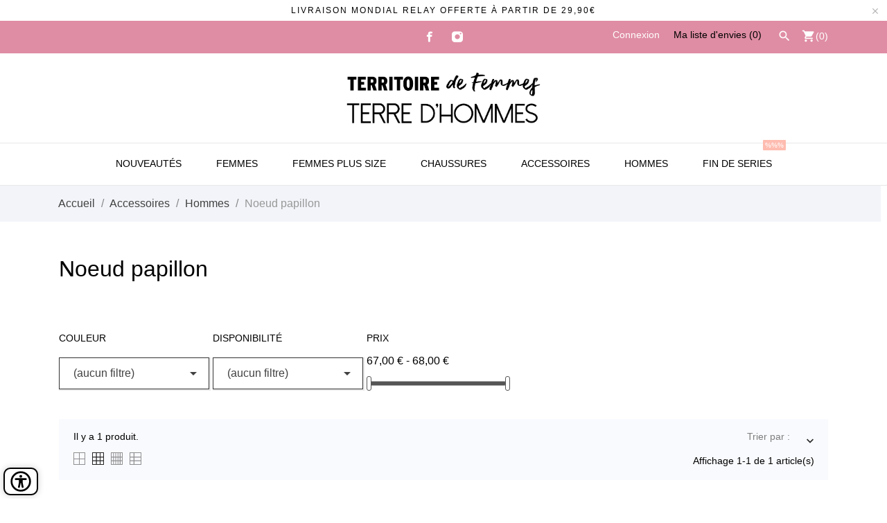

--- FILE ---
content_type: text/html; charset=utf-8
request_url: https://territoiredefemmes.fr/114-noe-noeud-papillon
body_size: 12973
content:
<!doctype html><html lang="fr"><head><meta charset="utf-8"><meta http-equiv="x-ua-compatible" content="ie=edge"><title>Noeud papillon</title><meta name="description" content=""><meta name="keywords" content=""><link rel="canonical" href="https://territoiredefemmes.fr/114-noe-noeud-papillon"><meta name="viewport" content="width=device-width, initial-scale=1"><link rel="icon" type="image/vnd.microsoft.icon" href="/img/favicon.ico?1714660387"><link rel="shortcut icon" type="image/x-icon" href="/img/favicon.ico?1714660387"><link rel="stylesheet" href="//fonts.googleapis.com/css?family=Yesteryear" type="text/css" media="all"><link rel="stylesheet" href="https://territoiredefemmes.fr/modules/an_theme/views/css/sidebarcart.css" type="text/css" media="screen"><link rel="stylesheet" href="https://territoiredefemmes.fr/themes/charme/assets/cache/theme-dcee12138.css" type="text/css" media="all"> <script type="text/javascript">var MONDIALRELAY_ADDRESS_OPC = false;
        var MONDIALRELAY_AJAX_CHECKOUT_URL = "https:\/\/territoiredefemmes.fr\/module\/mondialrelay\/ajaxCheckout";
        var MONDIALRELAY_CARRIER_METHODS = [];
        var MONDIALRELAY_COUNTRY_ISO = "";
        var MONDIALRELAY_DISPLAY_MAP = "1";
        var MONDIALRELAY_ENSEIGNE = "CC20V1XP";
        var MONDIALRELAY_NATIVE_RELAY_CARRIERS_IDS = [];
        var MONDIALRELAY_NO_SELECTION_ERROR = "Veuillez s\u00e9lectionner un Point Relais.";
        var MONDIALRELAY_POSTCODE = "";
        var MONDIALRELAY_SAVE_RELAY_ERROR = "Une erreur inconnue s'est produite; votre Point Relais s\u00e9lectionn\u00e9 n'a pas pu \u00eatre enregistr\u00e9.";
        var MONDIALRELAY_SELECTED_RELAY_IDENTIFIER = null;
        var prestashop = {"cart":{"products":[],"totals":{"total":{"type":"total","label":"Total","amount":0,"value":"0,00\u00a0\u20ac"},"total_including_tax":{"type":"total","label":"Total TTC","amount":0,"value":"0,00\u00a0\u20ac"},"total_excluding_tax":{"type":"total","label":"Total HT :","amount":0,"value":"0,00\u00a0\u20ac"}},"subtotals":{"products":{"type":"products","label":"Sous-total","amount":0,"value":"0,00\u00a0\u20ac"},"discounts":null,"shipping":{"type":"shipping","label":"Livraison","amount":0,"value":"gratuit"},"tax":null},"products_count":0,"summary_string":"0 articles","vouchers":{"allowed":1,"added":[]},"discounts":[],"minimalPurchase":1,"minimalPurchaseRequired":"Un montant total minimum de 1,00\u00a0\u20acs HT est requis pour valider votre commande. Le montant actuel de votre commande est de 0,00\u00a0\u20ac HT."},"currency":{"name":"Euro","iso_code":"EUR","iso_code_num":"978","sign":"\u20ac"},"customer":{"lastname":null,"firstname":null,"email":null,"birthday":null,"newsletter":null,"newsletter_date_add":null,"optin":null,"website":null,"company":null,"siret":null,"ape":null,"is_logged":false,"gender":{"type":null,"name":null},"addresses":[]},"language":{"name":"Fran\u00e7ais (French)","iso_code":"fr","locale":"fr-FR","language_code":"fr","is_rtl":"0","date_format_lite":"d\/m\/Y","date_format_full":"d\/m\/Y H:i:s","id":1},"page":{"title":"","canonical":"https:\/\/territoiredefemmes.fr\/114-noe-noeud-papillon","meta":{"title":"Noeud papillon","description":"","keywords":"","robots":"index"},"page_name":"category","body_classes":{"lang-fr":true,"lang-rtl":false,"country-FR":true,"currency-EUR":true,"layout-left-column":true,"page-category":true,"tax-display-enabled":true,"category-id-114":true,"category-Noeud papillon":true,"category-id-parent-167":true,"category-depth-level-4":true},"admin_notifications":[]},"shop":{"name":"Territoire de Femmes","logo":"\/img\/territoire-de-femmes-logo-1679065324.jpg","stores_icon":"\/img\/logo_stores.png","favicon":"\/img\/favicon.ico"},"urls":{"base_url":"https:\/\/territoiredefemmes.fr\/","current_url":"https:\/\/territoiredefemmes.fr\/114-noe-noeud-papillon","shop_domain_url":"https:\/\/territoiredefemmes.fr","img_ps_url":"https:\/\/territoiredefemmes.fr\/img\/","img_cat_url":"https:\/\/territoiredefemmes.fr\/img\/c\/","img_lang_url":"https:\/\/territoiredefemmes.fr\/img\/l\/","img_prod_url":"https:\/\/territoiredefemmes.fr\/img\/p\/","img_manu_url":"https:\/\/territoiredefemmes.fr\/img\/m\/","img_sup_url":"https:\/\/territoiredefemmes.fr\/img\/su\/","img_ship_url":"https:\/\/territoiredefemmes.fr\/img\/s\/","img_store_url":"https:\/\/territoiredefemmes.fr\/img\/st\/","img_col_url":"https:\/\/territoiredefemmes.fr\/img\/co\/","img_url":"https:\/\/territoiredefemmes.fr\/themes\/charme\/assets\/img\/","css_url":"https:\/\/territoiredefemmes.fr\/themes\/charme\/assets\/css\/","js_url":"https:\/\/territoiredefemmes.fr\/themes\/charme\/assets\/js\/","pic_url":"https:\/\/territoiredefemmes.fr\/upload\/","pages":{"address":"https:\/\/territoiredefemmes.fr\/adresse","addresses":"https:\/\/territoiredefemmes.fr\/adresses","authentication":"https:\/\/territoiredefemmes.fr\/connexion","cart":"https:\/\/territoiredefemmes.fr\/panier","category":"https:\/\/territoiredefemmes.fr\/index.php?controller=category","cms":"https:\/\/territoiredefemmes.fr\/index.php?controller=cms","contact":"https:\/\/territoiredefemmes.fr\/nous-contacter","discount":"https:\/\/territoiredefemmes.fr\/reduction","guest_tracking":"https:\/\/territoiredefemmes.fr\/suivi-commande-invite","history":"https:\/\/territoiredefemmes.fr\/historique-commandes","identity":"https:\/\/territoiredefemmes.fr\/identite","index":"https:\/\/territoiredefemmes.fr\/","my_account":"https:\/\/territoiredefemmes.fr\/mon-compte","order_confirmation":"https:\/\/territoiredefemmes.fr\/confirmation-commande","order_detail":"https:\/\/territoiredefemmes.fr\/index.php?controller=order-detail","order_follow":"https:\/\/territoiredefemmes.fr\/suivi-commande","order":"https:\/\/territoiredefemmes.fr\/commande","order_return":"https:\/\/territoiredefemmes.fr\/index.php?controller=order-return","order_slip":"https:\/\/territoiredefemmes.fr\/avoirs","pagenotfound":"https:\/\/territoiredefemmes.fr\/page-introuvable","password":"https:\/\/territoiredefemmes.fr\/recuperation-mot-de-passe","pdf_invoice":"https:\/\/territoiredefemmes.fr\/index.php?controller=pdf-invoice","pdf_order_return":"https:\/\/territoiredefemmes.fr\/index.php?controller=pdf-order-return","pdf_order_slip":"https:\/\/territoiredefemmes.fr\/index.php?controller=pdf-order-slip","prices_drop":"https:\/\/territoiredefemmes.fr\/promotions","product":"https:\/\/territoiredefemmes.fr\/index.php?controller=product","search":"https:\/\/territoiredefemmes.fr\/recherche","sitemap":"https:\/\/territoiredefemmes.fr\/sitemap","stores":"https:\/\/territoiredefemmes.fr\/magasins","supplier":"https:\/\/territoiredefemmes.fr\/fournisseur","register":"https:\/\/territoiredefemmes.fr\/connexion?create_account=1","order_login":"https:\/\/territoiredefemmes.fr\/commande?login=1"},"alternative_langs":{"fr":"https:\/\/territoiredefemmes.fr\/114-noe-noeud-papillon"},"theme_assets":"\/themes\/charme\/assets\/","actions":{"logout":"https:\/\/territoiredefemmes.fr\/?mylogout="},"no_picture_image":{"bySize":{"menu_default":{"url":"https:\/\/territoiredefemmes.fr\/img\/p\/fr-default-menu_default.jpg","width":79,"height":105},"small_default":{"url":"https:\/\/territoiredefemmes.fr\/img\/p\/fr-default-small_default.jpg","width":98,"height":98},"thumb_cover":{"url":"https:\/\/territoiredefemmes.fr\/img\/p\/fr-default-thumb_cover.jpg","width":90,"height":120},"cart_default":{"url":"https:\/\/territoiredefemmes.fr\/img\/p\/fr-default-cart_default.jpg","width":112,"height":150},"catalog_small":{"url":"https:\/\/territoiredefemmes.fr\/img\/p\/fr-default-catalog_small.jpg","width":184,"height":245},"catalog_medium":{"url":"https:\/\/territoiredefemmes.fr\/img\/p\/fr-default-catalog_medium.jpg","width":255,"height":340},"home_default":{"url":"https:\/\/territoiredefemmes.fr\/img\/p\/fr-default-home_default.jpg","width":255,"height":340},"medium_default":{"url":"https:\/\/territoiredefemmes.fr\/img\/p\/fr-default-medium_default.jpg","width":452,"height":452},"catalog_large":{"url":"https:\/\/territoiredefemmes.fr\/img\/p\/fr-default-catalog_large.jpg","width":398,"height":531},"large_default":{"url":"https:\/\/territoiredefemmes.fr\/img\/p\/fr-default-large_default.jpg","width":445,"height":591},"full_default":{"url":"https:\/\/territoiredefemmes.fr\/img\/p\/fr-default-full_default.jpg","width":800,"height":1062}},"small":{"url":"https:\/\/territoiredefemmes.fr\/img\/p\/fr-default-menu_default.jpg","width":79,"height":105},"medium":{"url":"https:\/\/territoiredefemmes.fr\/img\/p\/fr-default-catalog_medium.jpg","width":255,"height":340},"large":{"url":"https:\/\/territoiredefemmes.fr\/img\/p\/fr-default-full_default.jpg","width":800,"height":1062},"legend":""}},"configuration":{"display_taxes_label":true,"display_prices_tax_incl":true,"is_catalog":false,"show_prices":true,"opt_in":{"partner":true},"quantity_discount":{"type":"discount","label":"Remise"},"voucher_enabled":1,"return_enabled":1},"field_required":[],"breadcrumb":{"links":[{"title":"Accueil","url":"https:\/\/territoiredefemmes.fr\/"},{"title":"Accessoires","url":"https:\/\/territoiredefemmes.fr\/6-accessoires"},{"title":"Hommes","url":"https:\/\/territoiredefemmes.fr\/167-hommes"},{"title":"Noeud papillon","url":"https:\/\/territoiredefemmes.fr\/114-noe-noeud-papillon"}],"count":4},"link":{"protocol_link":"https:\/\/","protocol_content":"https:\/\/"},"time":1768830078,"static_token":"cc1b5bc9fb6d43d0f4d044fac22c747d","token":"9a7b36fc41db4190912871d606b4be1a"};
        var psemailsubscription_subscription = "https:\/\/territoiredefemmes.fr\/module\/ps_emailsubscription\/subscription";
        var ssIsCeInstalled = false;</script> <script type="text/javascript">var sp_link_base ='https://territoiredefemmes.fr';</script> <script type="text/javascript">function renderDataAjax(jsonData)
{
    for (var key in jsonData) {
	    if(key=='java_script')
        {
            $('body').append(jsonData[key]);
        }
        else
            if($('#tvspeed_dy_'+key).length)
            {
                if($('#tvspeed_dy_'+key+' #layer_cart').length)
                {
                    $('#tvspeed_dy_'+key).before($('#tvspeed_dy_'+key+' #layer_cart').clone());
                    $('#tvspeed_dy_'+key+' #layer_cart').remove();
                    $('#layer_cart').before('<div class="layer_cart_overlay"></div>');
                }
                $('.tvspeed_dynamic_hook[id="tvspeed_dy_'+key+'"]').replaceWith(jsonData[key]);
            }
              
    }
    if($('#header .shopping_cart').length && $('#header .cart_block').length)
    {
        var shopping_cart = new HoverWatcher('#header .shopping_cart');
        var cart_block = new HoverWatcher('#header .cart_block');
        $("#header .shopping_cart a:first").hover(
    		function(){
    			if (ajaxCart.nb_total_products > 0 || parseInt($('.ajax_cart_quantity').html()) > 0)
    				$("#header .cart_block").stop(true, true).slideDown(450);
    		},
    		function(){
    			setTimeout(function(){
    				if (!shopping_cart.isHoveringOver() && !cart_block.isHoveringOver())
    					$("#header .cart_block").stop(true, true).slideUp(450);
    			}, 200);
    		}
    	);
    }
    if(typeof jsonData.custom_js!== undefined && jsonData.custom_js)
        $('head').append('<script src="'+sp_link_base+'/modules/tvsuperspeed/views/js/script_custom.js">');
}</script> <style>.layered_filter_ul .radio,.layered_filter_ul .checkbox {
    display: inline-block;
}
.tvspeed_dynamic_hook .cart-products-count{
    display:none!important;
}
.tvspeed_dynamic_hook .ajax_cart_quantity ,.tvspeed_dynamic_hook .ajax_cart_product_txt,.tvspeed_dynamic_hook .ajax_cart_product_txt_s{
    display:none!important;
}
.tvspeed_dynamic_hook .shopping_cart > a:first-child:after {
    display:none!important;
}</style> <script type="text/javascript">var lgcookieslaw_consent_mode = 0;
    var lgcookieslaw_banner_url_ajax_controller = "https://territoiredefemmes.fr/module/lgcookieslaw/ajax";     var lgcookieslaw_cookie_values = null;     var lgcookieslaw_saved_preferences = 0;
    var lgcookieslaw_ajax_calls_token = "a18ddc3dec38cbdb69b251768e3d4ee7";
    var lgcookieslaw_reload = 0;
    var lgcookieslaw_block_navigation = 0;
    var lgcookieslaw_banner_position = 3;
    var lgcookieslaw_show_fixed_button = 1;
    var lgcookieslaw_save_user_consent = 1;
    var lgcookieslaw_reject_cookies_when_closing_banner = 1;</script> <script>var an_productattributes = {
		controller: "https://territoiredefemmes.fr/module/an_productattributes/ajax",
		config: JSON.parse('{\"type_view\":\"standart\",\"display_add_to_cart\":\"1\",\"display_quantity\":\"1\",\"display_labels\":\"0\",\"product_miniature\":\".js-product-miniature\",\"thumbnail_container\":\".thumbnail-container\",\"price\":\".price\",\"regular_price\":\".regular-price\",\"product_price_and_shipping\":\".product-price-and-shipping\",\"separator\":\" \\/ \",\"background_sold_out\":\"#ffc427\",\"color_sold_out\":\"#ffffff\",\"background_sale\":\"#e53d60\",\"color_sale\":\"#ffffff\",\"display_prices\":\"1\"}'),
	}</script><style type="text/css">/* Ajustements affichage Page Accueil*/

.header-nav {
    background: #df8da4 !important;
}
.banner-text-bl {
    display: none !important;
}


.page-home .product-banner:nth-child(1) .product-border {
    box-shadow: inset 0 0 0 5px #96c1c4 !important;}
.page-home .product-banner:nth-child(2) .product-border {
    box-shadow: inset 0 0 0 5px #fdcace !important;}

.anthemebanner {
    max-width: 325px !important;
}
.featured-products .products {
    justify-content: center;
}
.block-social li a {
    color: #FFFFFF !important;
}

@media (min-width: 1400px) { .block_newsletter {
    border: 10px solid #FBECEC !important;
    padding-right: 360px !important;
    padding-top: 50px !important;
}

.block_newsletter {
    height: 308px !important;
}}

@media (min-width: 1200px) and (max-width: 1400px) { .block_newsletter {
    border: 10px solid #FBECEC !important;
    padding-right: 250px !important;
    padding-top: 50px !important;
}

.block_newsletter {
    height: 308px !important;
}
.col-lg-3 {
    width: 30% !important;
} 
.col-lg-9 {
    width: 70% !important;
}
}

@media (min-width: 992px) and (max-width: 1200px) { .block_newsletter {
    border: 10px solid #FBECEC !important;
    padding-right: 170px !important;
    padding-top: 60px !important;
}

.block_newsletter {
    height: 308px !important;
}
.col-lg-3 {
    width: 36% !important;
} 
.col-lg-9 {
    width: 64% !important;
}
.an-product-slider .product-miniature {
    width: 33.33% !important; /* 3 produits par ligne */
}
.block-contact.col-md-3.links.wrapper
{
    width: 100% !important;
    margin: 20px auto;
}
}

@media (min-width: 767px) and (max-width: 992px) { .block_newsletter {
    border: 10px solid #FBECEC !important;
    padding-right: 360px !important;
    padding-top: 50px !important;
}

.block_newsletter {
    height: 308px !important;
}
.col-lg-3 {
    width: 100% !important;
} 
.col-lg-9 {
    width: 100% !important;
}
.anthemebanner {
    margin: 20px auto;
}
.block-contact.col-md-3.links.wrapper
{
    width: 100% !important;
    margin: 20px auto;
}    
}
@media (max-width: 767px) { .block_newsletter {
    border: 10px solid #FBECEC !important;
   
    padding-top: 20px !important;
}

.block_newsletter {
    height: 308px !important;
}
.col-lg-3 {
    width: 100% !important;
} 
.col-lg-9 {
    width: 100% !important;
}
.anthemebanner {
    margin: 20px auto;
}
.block-contact.col-md-3.links.wrapper
{
    width: 100% !important;
    margin: 20px auto;
}
}</style> <script async src="https://www.googletagmanager.com/gtag/js?id=G-0MBQBB9RJ2"></script> <script>window.dataLayer = window.dataLayer || [];
    function gtag(){dataLayer.push(arguments);}
    gtag('js', new Date());
    gtag(
      'config',
      'G-0MBQBB9RJ2',
      {
        'debug_mode':false
                              }
    );</script> <script src="https://www.google.com/recaptcha/api.js?&hl=fr" ></script> <script type="text/javascript">var PA_GOOGLE_CAPTCHA_THEME = 'light';
            var PA_GOOGLE_V3_CAPTCHA_SITE_KEY = '6LcY2dspAAAAABFBctuPb-P02cCyfaq-5MbRSXQV';
        var PA_GOOGLE_V3_POSITION = 'bottomright';</script> </head><body id="category" class="lang-fr country-fr currency-eur layout-left-column page-category tax-display-enabled category-id-114 category-noeud-papillon category-id-parent-167 category-depth-level-4"><main><header id="header">  <script async src="https://www.googletagmanager.com/gtag/js?id=UA-159571798-1"></script> <script>window.dataLayer = window.dataLayer || [];
  function gtag(){dataLayer.push(arguments);}
  gtag('js', new Date());

  gtag('config', 'UA-159571798-1');</script> <div class="header-banner"> <a class="anthemeshipping-link" href="#"><div class="anthemeshipping-line"><p>Livraison Mondial Relay offerte à partir de 29,90€</p> <a class="btn-close-line"><i class="material-icons">&#xE5CD;</i></a></div> </a></div><nav class="header-nav"><div class="container"><div class="row"><div class="hidden-sm-down"><div class="col-lg-4 col-md-4 col-sm-4 col-xs-12 left-nav"></div><div class="col-lg-4 col-md-4 col-sm-4"><div id="_desktop_social"><div class="block-social"><ul><li class="facebook"><a href="https://www.facebook.com/territoiredefemmesvillersbocage/" target="_blank"> <span class="anicon-facebook"></span> <span class="block-social-label">Facebook</span> </a></li><li class="instagram"><a href="https://www.instagram.com/territoiredefemmes/" target="_blank"> <span class="anicon-instagram"></span> <span class="block-social-label">Instagram</span> </a></li></ul></div></div></div><div class="col-lg-4 col-md-4 col-sm-4 right-nav"><div id="_desktop_user_info"><div class="user-info"> <a href="https://territoiredefemmes.fr/mon-compte" title="Identifiez-vous" rel="nofollow" > <span class="">Connexion</span> </a></div></div><div class="an_wishlist-nav-link" id="_desktop_an_wishlist-nav"> <a href="https://territoiredefemmes.fr/module/an_wishlist/list" title="Ma liste d'envies"> Ma liste d'envies (<span class="js-an_wishlist-nav-count">0</span>) </a></div><div id="_desktop_search_widget"><div id="search_widget" class="search-widget" data-search-controller-url="//territoiredefemmes.fr/recherche"> <i class="material-icons search" data-status='open-search'>&#xE8B6;</i><form class="search-form" method="get" action="//territoiredefemmes.fr/recherche" data-status='open-search'> <input type="hidden" name="controller" value="search"> <input type="text" name="s" value="" data-status='open-search' placeholder="Rechercher"> <button type="submit"> <i class="material-icons search">&#xE8B6;</i> </button></form></div></div><div id="_desktop_cart"><div class="blockcart cart-preview js-sidebar-cart-trigger inactive" data-refresh-url="//territoiredefemmes.fr/module/ps_shoppingcart/ajax"><div class="header"> <a class="blockcart-link" rel="nofollow" href="//territoiredefemmes.fr/panier?action=show"> <i class="material-icons shopping-cart">shopping_cart</i> <span class="cart-products-count">(0)</span> </a></div><div class="cart-dropdown js-cart-source hidden-xs-up"><div class="cart-dropdown-wrapper"><div class="cart-title"><h4 class="text-center">Panier</h4></div><div class="no-items"> Il n'y a plus d'articles dans votre panier</div></div></div></div></div></div></div><div class="hidden-md-up text-xs-center mobile"><div class="pull-xs-left" id="menu-icon"> <i class="material-icons d-inline">&#xE5D2;</i></div><div class="pull-xs-right" id="_mobile_cart"></div><div class="top-logo" id="_mobile_logo"></div><div class="pull-xs-right search-widget" id="_mobile_search_widget"></div><div class="clearfix"></div></div></div></div> </nav><div class="header-top"><div class="hidden-sm-down" id="_desktop_logo"> <a href="https://territoiredefemmes.fr/"> <img class="logo img-responsive" src="/img/territoire-de-femmes-logo-1679065324.jpg" alt="Territoire de Femmes"> </a></div><div class="navigation position-static"><div class="container"><div class="row"><div class="amega-menu hidden-sm-down"><div id="amegamenu" class=""><ul class="anav-top"><li class="amenu-item mm-11 "> <a href="https://territoiredefemmes.fr/267-nouveautés" class="amenu-link"> Nouveautés </a></li><li class="amenu-item mm-2 plex"> <a href="https://territoiredefemmes.fr/10-prêt-à-porter?q=Disponibilité-En+stock" class="amenu-link"> FEMMES </a> <span class="mobile-toggle-plus"><i class="caret-down-icon"></i></span><div class="adropdown adropdown-2" ><div class="dropdown-bgimage" ></div><div class="dropdown-content acontent-1 dd-1"><div class="categories-grid"><div class="category-item level-1"><h5 class="category-title"><a href="https://territoiredefemmes.fr/37-top-chemisier-et-blouse" title="Top, Chemisier et Blouse">Top, Chemisier et Blouse</a></h5></div><div class="category-item level-1"><h5 class="category-title"><a href="https://territoiredefemmes.fr/35-pull-sweat-et-gilet" title="Pull, Sweat et Gilet">Pull, Sweat et Gilet</a></h5></div><div class="category-item level-1"><h5 class="category-title"><a href="https://territoiredefemmes.fr/11-jean-et-pantalon" title="Jean et Pantalon">Jean et Pantalon</a></h5></div><div class="category-item level-1"><h5 class="category-title"><a href="https://territoiredefemmes.fr/15-rob-robe" title="Robe">Robe</a></h5></div><div class="category-item level-1"><h5 class="category-title"><a href="https://territoiredefemmes.fr/161-ensemble" title="Ensemble">Ensemble</a></h5></div></div></div><div class="dropdown-content acontent-1 dd-5"><div class="categories-grid"><div class="category-item level-1"><h5 class="category-title"><a href="https://territoiredefemmes.fr/20-sho-short" title="Short">Short</a></h5></div><div class="category-item level-1"><h5 class="category-title"><a href="https://territoiredefemmes.fr/21-jup-jupe" title="Jupe">Jupe</a></h5></div><div class="category-item level-1"><h5 class="category-title"><a href="https://territoiredefemmes.fr/36-manteau" title="Manteau">Manteau</a></h5></div><div class="category-item level-1"><h5 class="category-title"><a href="https://territoiredefemmes.fr/34-combinaisons" title="Combinaisons">Combinaisons</a></h5></div><div class="category-item level-1"><h5 class="category-title"><a href="https://territoiredefemmes.fr/137-kim-kimono" title="Kimono">Kimono</a></h5></div><div class="category-item level-1"><h5 class="category-title"><a href="https://territoiredefemmes.fr/170-veste-et-blazer" title="Veste et Blazer">Veste et Blazer</a></h5></div></div></div></div></li><li class="amenu-item mm-6 plex"> <a href="https://territoiredefemmes.fr/64-grande-taille?q=Disponibilité-En+stock" class="amenu-link"> FEMMES PLUS SIZE </a> <span class="mobile-toggle-plus"><i class="caret-down-icon"></i></span><div class="adropdown adropdown-2" ><div class="dropdown-bgimage" ></div><div class="dropdown-content acontent-1 dd-7"><div class="categories-grid"><div class="category-item level-1"><h5 class="category-title"><a href="https://territoiredefemmes.fr/71-top-chemisier-et-blouse" title="Top, Chemisier et Blouse">Top, Chemisier et Blouse</a></h5></div><div class="category-item level-1"><h5 class="category-title"><a href="https://territoiredefemmes.fr/74-pull-et-gilet" title="Pull et Gilet">Pull et Gilet</a></h5></div><div class="category-item level-1"><h5 class="category-title"><a href="https://territoiredefemmes.fr/73-manteau-" title="Manteau">Manteau</a></h5></div><div class="category-item level-1"><h5 class="category-title"><a href="https://territoiredefemmes.fr/171-veste-et-blazer" title="Veste et Blazer">Veste et Blazer</a></h5></div></div></div><div class="dropdown-content acontent-1 dd-8"><div class="categories-grid"><div class="category-item level-1"><h5 class="category-title"><a href="https://territoiredefemmes.fr/78-jupe" title="Jupe">Jupe</a></h5></div><div class="category-item level-1"><h5 class="category-title"><a href="https://territoiredefemmes.fr/75-jean-et-pantalon" title="Jean et Pantalon">Jean et Pantalon</a></h5></div><div class="category-item level-1"><h5 class="category-title"><a href="https://territoiredefemmes.fr/77-short" title="Short">Short</a></h5></div><div class="category-item level-1"><h5 class="category-title"><a href="https://territoiredefemmes.fr/79-robe" title="Robe">Robe</a></h5></div></div></div></div></li><li class="amenu-item mm-3 plex"> <a href="https://territoiredefemmes.fr/65-cha-chaussures?q=Disponibilité-En+stock" class="amenu-link"> CHAUSSURES </a> <span class="mobile-toggle-plus"><i class="caret-down-icon"></i></span><div class="adropdown adropdown-1" ><div class="dropdown-bgimage" ></div><div class="dropdown-content acontent-1 dd-2"><div class="categories-grid"><div class="category-item level-1"><h5 class="category-title"><a href="https://territoiredefemmes.fr/66-boe-bottine" title="Bottine">Bottine</a></h5></div><div class="category-item level-1"><h5 class="category-title"><a href="https://territoiredefemmes.fr/67-san-sandale" title="Sandale">Sandale</a></h5></div><div class="category-item level-1"><h5 class="category-title"><a href="https://territoiredefemmes.fr/68-esc-escarpin" title="Escarpin">Escarpin</a></h5></div><div class="category-item level-1"><h5 class="category-title"><a href="https://territoiredefemmes.fr/69-esp-espadrille" title="Espadrille">Espadrille</a></h5></div><div class="category-item level-1"><h5 class="category-title"><a href="https://territoiredefemmes.fr/70-bas-basket" title="Basket">Basket</a></h5></div><div class="category-item level-1"><h5 class="category-title"><a href="https://territoiredefemmes.fr/101-bot-botte" title="Botte">Botte</a></h5></div></div></div></div></li><li class="amenu-item mm-4 plex"> <a href="https://territoiredefemmes.fr/6-accessoires" class="amenu-link"> ACCESSOIRES </a> <span class="mobile-toggle-plus"><i class="caret-down-icon"></i></span><div class="adropdown adropdown-1" ><div class="dropdown-bgimage" ></div><div class="dropdown-content acontent-1 dd-3"><div class="categories-grid"><div class="category-item level-1"><h5 class="category-title"><a href="https://territoiredefemmes.fr/168-femmes" title="Femmes">Femmes</a></h5></div><div class="category-item level-1"><h5 class="category-title"><a href="https://territoiredefemmes.fr/167-hommes" title="Hommes">Hommes</a></h5></div></div></div></div></li><li class="amenu-item mm-8 plex"> <a href="https://territoiredefemmes.fr/92-terredhommes" class="amenu-link"> HOMMES </a> <span class="mobile-toggle-plus"><i class="caret-down-icon"></i></span><div class="adropdown adropdown-2" ><div class="dropdown-bgimage" ></div><div class="dropdown-content acontent-2 dd-10"><div class="categories-grid"><div class="category-item level-1"><h5 class="category-title"><a href="https://territoiredefemmes.fr/93-che-chemise" title="Chemise">Chemise</a></h5></div><div class="category-item level-1"><h5 class="category-title"><a href="https://territoiredefemmes.fr/94-jea-jean" title="Jean">Jean</a></h5></div><div class="category-item level-1"><h5 class="category-title"><a href="https://territoiredefemmes.fr/95-pan-pantalon" title="Pantalon">Pantalon</a></h5></div><div class="category-item level-1"><h5 class="category-title"><a href="https://territoiredefemmes.fr/96-tee-tee-shirt" title="Tee-shirt">Tee-shirt</a></h5></div><div class="category-item level-1"><h5 class="category-title"><a href="https://territoiredefemmes.fr/97-pul-pull" title="Pull">Pull</a></h5></div><div class="category-item level-1"><h5 class="category-title"><a href="https://territoiredefemmes.fr/98-gil-gilet" title="Gilet">Gilet</a></h5></div><div class="category-item level-1"><h5 class="category-title"><a href="https://territoiredefemmes.fr/99-cos-costume" title="Costume">Costume</a></h5></div><div class="category-item level-1"><h5 class="category-title"><a href="https://territoiredefemmes.fr/100-short" title="Short">Short</a></h5></div><div class="category-item level-1"><h5 class="category-title"><a href="https://territoiredefemmes.fr/103-veste-manteau" title="Veste / Manteau">Veste / Manteau</a></h5></div><div class="category-item level-1"><h5 class="category-title"><a href="https://territoiredefemmes.fr/117-accessoires" title="Accessoires">Accessoires</a></h5></div><div class="category-item level-1"><h5 class="category-title"><a href="https://territoiredefemmes.fr/132-polo" title="Polo">Polo</a></h5></div></div></div></div></li><li class="amenu-item mm-7 plex"> <a href="https://territoiredefemmes.fr/82-promotions" class="amenu-link"> FIN DE SERIES <sup style="background-color: #ffbcb0; color: #ffbcb0;"><span>%%%</span></sup> </a> <span class="mobile-toggle-plus"><i class="caret-down-icon"></i></span><div class="adropdown adropdown-1" ><div class="dropdown-bgimage" ></div><div class="dropdown-content acontent-1 dd-9"><div class="categories-grid"><div class="category-item level-1"><h5 class="category-title"><a href="https://territoiredefemmes.fr/82-dernières-chances-" title="DERNIÈRES CHANCES !">DERNIÈRES CHANCES !</a></h5></div></div></div></div></li></ul></div></div><div class="clearfix"></div></div></div></div></div><div id="mobile_top_menu_wrapper" class="hidden-md-up" style="display:none;"><div class="js-top-menu mobile" id="_mobile_top_menu"></div><div class="js-top-menu-bottom"><div class="mobile-amega-menu"><div id="mobile-amegamenu"><ul class="anav-top anav-mobile"><li class="amenu-item mm-11 "><div class="mobile_item_wrapper"> <a href="https://territoiredefemmes.fr/267-nouveautés" class="amenu-link"> <span>Nouveautés</span> </a></div></li><li class="amenu-item mm-2 plex"><div class="mobile_item_wrapper"> <a href="https://territoiredefemmes.fr/10-prêt-à-porter?q=Disponibilité-En+stock" class="amenu-link"> <span>FEMMES</span> <span class="mobile-toggle-plus d-flex align-items-center justify-content-center"><i class="caret-down-icon"></i></span> </a> <i class="material-icons arrow_down">&#xE313;</i> <i class="material-icons arrow_up">&#xE316;</i></div><div class="adropdown-mobile" ><div class="dropdown-content dd-1"><div class="category-item level-1"><h5 class="category-title"><a href="https://territoiredefemmes.fr/37-top-chemisier-et-blouse" title="Top, Chemisier et Blouse">Top, Chemisier et Blouse</a></h5></div><div class="category-item level-1"><h5 class="category-title"><a href="https://territoiredefemmes.fr/35-pull-sweat-et-gilet" title="Pull, Sweat et Gilet">Pull, Sweat et Gilet</a></h5></div><div class="category-item level-1"><h5 class="category-title"><a href="https://territoiredefemmes.fr/11-jean-et-pantalon" title="Jean et Pantalon">Jean et Pantalon</a></h5></div><div class="category-item level-1"><h5 class="category-title"><a href="https://territoiredefemmes.fr/15-rob-robe" title="Robe">Robe</a></h5></div><div class="category-item level-1"><h5 class="category-title"><a href="https://territoiredefemmes.fr/161-ensemble" title="Ensemble">Ensemble</a></h5></div></div><div class="dropdown-content dd-5"><div class="category-item level-1"><h5 class="category-title"><a href="https://territoiredefemmes.fr/20-sho-short" title="Short">Short</a></h5></div><div class="category-item level-1"><h5 class="category-title"><a href="https://territoiredefemmes.fr/21-jup-jupe" title="Jupe">Jupe</a></h5></div><div class="category-item level-1"><h5 class="category-title"><a href="https://territoiredefemmes.fr/36-manteau" title="Manteau">Manteau</a></h5></div><div class="category-item level-1"><h5 class="category-title"><a href="https://territoiredefemmes.fr/34-combinaisons" title="Combinaisons">Combinaisons</a></h5></div><div class="category-item level-1"><h5 class="category-title"><a href="https://territoiredefemmes.fr/137-kim-kimono" title="Kimono">Kimono</a></h5></div><div class="category-item level-1"><h5 class="category-title"><a href="https://territoiredefemmes.fr/170-veste-et-blazer" title="Veste et Blazer">Veste et Blazer</a></h5></div></div></div></li><li class="amenu-item mm-6 plex"><div class="mobile_item_wrapper"> <a href="https://territoiredefemmes.fr/64-grande-taille?q=Disponibilité-En+stock" class="amenu-link"> <span>FEMMES PLUS SIZE</span> <span class="mobile-toggle-plus d-flex align-items-center justify-content-center"><i class="caret-down-icon"></i></span> </a> <i class="material-icons arrow_down">&#xE313;</i> <i class="material-icons arrow_up">&#xE316;</i></div><div class="adropdown-mobile" ><div class="dropdown-content dd-7"><div class="category-item level-1"><h5 class="category-title"><a href="https://territoiredefemmes.fr/71-top-chemisier-et-blouse" title="Top, Chemisier et Blouse">Top, Chemisier et Blouse</a></h5></div><div class="category-item level-1"><h5 class="category-title"><a href="https://territoiredefemmes.fr/74-pull-et-gilet" title="Pull et Gilet">Pull et Gilet</a></h5></div><div class="category-item level-1"><h5 class="category-title"><a href="https://territoiredefemmes.fr/73-manteau-" title="Manteau">Manteau</a></h5></div><div class="category-item level-1"><h5 class="category-title"><a href="https://territoiredefemmes.fr/171-veste-et-blazer" title="Veste et Blazer">Veste et Blazer</a></h5></div></div><div class="dropdown-content dd-8"><div class="category-item level-1"><h5 class="category-title"><a href="https://territoiredefemmes.fr/78-jupe" title="Jupe">Jupe</a></h5></div><div class="category-item level-1"><h5 class="category-title"><a href="https://territoiredefemmes.fr/75-jean-et-pantalon" title="Jean et Pantalon">Jean et Pantalon</a></h5></div><div class="category-item level-1"><h5 class="category-title"><a href="https://territoiredefemmes.fr/77-short" title="Short">Short</a></h5></div><div class="category-item level-1"><h5 class="category-title"><a href="https://territoiredefemmes.fr/79-robe" title="Robe">Robe</a></h5></div></div></div></li><li class="amenu-item mm-3 plex"><div class="mobile_item_wrapper"> <a href="https://territoiredefemmes.fr/65-cha-chaussures?q=Disponibilité-En+stock" class="amenu-link"> <span>CHAUSSURES</span> <span class="mobile-toggle-plus d-flex align-items-center justify-content-center"><i class="caret-down-icon"></i></span> </a> <i class="material-icons arrow_down">&#xE313;</i> <i class="material-icons arrow_up">&#xE316;</i></div><div class="adropdown-mobile" ><div class="dropdown-content dd-2"><div class="category-item level-1"><h5 class="category-title"><a href="https://territoiredefemmes.fr/66-boe-bottine" title="Bottine">Bottine</a></h5></div><div class="category-item level-1"><h5 class="category-title"><a href="https://territoiredefemmes.fr/67-san-sandale" title="Sandale">Sandale</a></h5></div><div class="category-item level-1"><h5 class="category-title"><a href="https://territoiredefemmes.fr/68-esc-escarpin" title="Escarpin">Escarpin</a></h5></div><div class="category-item level-1"><h5 class="category-title"><a href="https://territoiredefemmes.fr/69-esp-espadrille" title="Espadrille">Espadrille</a></h5></div><div class="category-item level-1"><h5 class="category-title"><a href="https://territoiredefemmes.fr/70-bas-basket" title="Basket">Basket</a></h5></div><div class="category-item level-1"><h5 class="category-title"><a href="https://territoiredefemmes.fr/101-bot-botte" title="Botte">Botte</a></h5></div></div></div></li><li class="amenu-item mm-4 plex"><div class="mobile_item_wrapper"> <a href="https://territoiredefemmes.fr/6-accessoires" class="amenu-link"> <span>ACCESSOIRES </span> <span class="mobile-toggle-plus d-flex align-items-center justify-content-center"><i class="caret-down-icon"></i></span> </a> <i class="material-icons arrow_down">&#xE313;</i> <i class="material-icons arrow_up">&#xE316;</i></div><div class="adropdown-mobile" ><div class="dropdown-content dd-3"><div class="category-item level-1"><h5 class="category-title"><a href="https://territoiredefemmes.fr/168-femmes" title="Femmes">Femmes</a></h5></div><div class="category-item level-1"><h5 class="category-title"><a href="https://territoiredefemmes.fr/167-hommes" title="Hommes">Hommes</a></h5></div></div></div></li><li class="amenu-item mm-8 plex"><div class="mobile_item_wrapper"> <a href="https://territoiredefemmes.fr/92-terredhommes" class="amenu-link"> <span>HOMMES</span> <span class="mobile-toggle-plus d-flex align-items-center justify-content-center"><i class="caret-down-icon"></i></span> </a> <i class="material-icons arrow_down">&#xE313;</i> <i class="material-icons arrow_up">&#xE316;</i></div><div class="adropdown-mobile" ><div class="dropdown-content dd-10"><div class="category-item level-1"><h5 class="category-title"><a href="https://territoiredefemmes.fr/93-che-chemise" title="Chemise">Chemise</a></h5></div><div class="category-item level-1"><h5 class="category-title"><a href="https://territoiredefemmes.fr/94-jea-jean" title="Jean">Jean</a></h5></div><div class="category-item level-1"><h5 class="category-title"><a href="https://territoiredefemmes.fr/95-pan-pantalon" title="Pantalon">Pantalon</a></h5></div><div class="category-item level-1"><h5 class="category-title"><a href="https://territoiredefemmes.fr/96-tee-tee-shirt" title="Tee-shirt">Tee-shirt</a></h5></div><div class="category-item level-1"><h5 class="category-title"><a href="https://territoiredefemmes.fr/97-pul-pull" title="Pull">Pull</a></h5></div><div class="category-item level-1"><h5 class="category-title"><a href="https://territoiredefemmes.fr/98-gil-gilet" title="Gilet">Gilet</a></h5></div><div class="category-item level-1"><h5 class="category-title"><a href="https://territoiredefemmes.fr/99-cos-costume" title="Costume">Costume</a></h5></div><div class="category-item level-1"><h5 class="category-title"><a href="https://territoiredefemmes.fr/100-short" title="Short">Short</a></h5></div><div class="category-item level-1"><h5 class="category-title"><a href="https://territoiredefemmes.fr/103-veste-manteau" title="Veste / Manteau">Veste / Manteau</a></h5></div><div class="category-item level-1"><h5 class="category-title"><a href="https://territoiredefemmes.fr/117-accessoires" title="Accessoires">Accessoires</a></h5></div><div class="category-item level-1"><h5 class="category-title"><a href="https://territoiredefemmes.fr/132-polo" title="Polo">Polo</a></h5></div></div></div></li><li class="amenu-item mm-7 plex"><div class="mobile_item_wrapper"> <a href="https://territoiredefemmes.fr/82-promotions" class="amenu-link"> <span>FIN DE SERIES </span> <sup style="background-color: #ffbcb0; color: #ffbcb0;"><span>%%%</span></sup> <span class="mobile-toggle-plus d-flex align-items-center justify-content-center"><i class="caret-down-icon"></i></span> </a> <i class="material-icons arrow_down">&#xE313;</i> <i class="material-icons arrow_up">&#xE316;</i></div><div class="adropdown-mobile" ><div class="dropdown-content dd-9"><div class="category-item level-1"><h5 class="category-title"><a href="https://territoiredefemmes.fr/82-dernières-chances-" title="DERNIÈRES CHANCES !">DERNIÈRES CHANCES !</a></h5></div></div></div></li></ul></div></div><div class="" id="_mobile_user_info"></div><div id="_mobile_social"></div><div id="_mobile_currency_selector"></div><div id="_mobile_language_selector"></div><div id="_mobile_an_wishlist-nav"></div><div id="_mobile_contact_link"></div></div></div></div> </header> <aside id="notifications"><div class="container"></div> </aside><section id="wrapper"><div class="container"> <nav data-depth="4" class="breadcrumb hidden-sm-down"><ol class="container" itemscope itemtype="http://schema.org/BreadcrumbList"><li itemprop="itemListElement" itemscope itemtype="http://schema.org/ListItem"> <a itemprop="item" href="https://territoiredefemmes.fr/"> <span itemprop="name">Accueil</span> </a><meta itemprop="position" content="1"></li><li itemprop="itemListElement" itemscope itemtype="http://schema.org/ListItem"> <a itemprop="item" href="https://territoiredefemmes.fr/6-accessoires"> <span itemprop="name">Accessoires</span> </a><meta itemprop="position" content="2"></li><li itemprop="itemListElement" itemscope itemtype="http://schema.org/ListItem"> <a itemprop="item" href="https://territoiredefemmes.fr/167-hommes"> <span itemprop="name">Hommes</span> </a><meta itemprop="position" content="3"></li><li itemprop="itemListElement" itemscope itemtype="http://schema.org/ListItem"> <a itemprop="item" href="https://territoiredefemmes.fr/114-noe-noeud-papillon"> <span itemprop="name">Noeud papillon</span> </a><meta itemprop="position" content="4"></li></ol></nav><div class="row"><div id="left-column" class="col-xs-12 col-sm-4 col-md-3"><div id="search_filters_wrapper" class="hidden-sm-down"><div id="search_filter_controls" class="hidden-md-up"> <span id="_mobile_search_filters_clear_all" class="clear-all-wrapper"></span> <button class="btn btn-secondary ok"> <i class="material-icons">&#xE876;</i> ok </button></div><div id="search_filters"><h4 class="text-uppercase h6 hidden-sm-down">Filtrer par</h4><section class="facet clearfix"><div class="title" data-target="#facet_53973" data-toggle="collapse"><p class="h6 facet-title">Couleur</p></div><ul id="facet_53973" "><li><div class="col-sm-12 col-xs-12 col-md-12 facet-dropdown dropdown"> <a class="select-title" rel="nofollow" data-toggle="dropdown" aria-haspopup="true" aria-expanded="false"> <span> (aucun filtre) </span> <i class="material-icons float-xs-right">&#xE5C5;</i> </a><div class="dropdown-menu"> <a rel="nofollow" href="https://territoiredefemmes.fr/114-noe-noeud-papillon?q=Couleur-GRIS" class="select-list" > GRIS (1) </a> <a rel="nofollow" href="https://territoiredefemmes.fr/114-noe-noeud-papillon?q=Couleur-MARINE" class="select-list" > MARINE (1) </a></div></div></li></ul></section> <section class="facet clearfix"><div class="title" data-target="#facet_34728" data-toggle="collapse"><p class="h6 facet-title">Disponibilité</p></div><ul id="facet_34728" "><li><div class="col-sm-12 col-xs-12 col-md-12 facet-dropdown dropdown"> <a class="select-title" rel="nofollow" data-toggle="dropdown" aria-haspopup="true" aria-expanded="false"> <span> (aucun filtre) </span> <i class="material-icons float-xs-right">&#xE5C5;</i> </a><div class="dropdown-menu"> <a rel="nofollow" href="https://territoiredefemmes.fr/114-noe-noeud-papillon?q=Disponibilit%C3%A9-En+stock" class="select-list" > En stock (1) </a> <a rel="nofollow" href="https://territoiredefemmes.fr/114-noe-noeud-papillon?q=Disponibilit%C3%A9-Non+disponible" class="select-list" > Non disponible (1) </a></div></div></li></ul></section> <section class="facet clearfix"><div class="title" data-target="#facet_13401" data-toggle="collapse"><p class="h6 facet-title">Prix</p></div><ul id="facet_13401" class="faceted-slider " data-slider-min="67" data-slider-max="68" data-slider-id="13401" data-slider-values="null" data-slider-unit="€" data-slider-label="Prix" data-slider-specifications="{&quot;symbol&quot;:[&quot;,&quot;,&quot;\u00a0&quot;,&quot;;&quot;,&quot;%&quot;,&quot;-&quot;,&quot;+&quot;,&quot;E&quot;,&quot;\u00d7&quot;,&quot;\u2030&quot;,&quot;\u221e&quot;,&quot;NaN&quot;],&quot;currencyCode&quot;:&quot;EUR&quot;,&quot;currencySymbol&quot;:&quot;\u20ac&quot;,&quot;positivePattern&quot;:&quot;#,##0.00\u00a0\u00a4&quot;,&quot;negativePattern&quot;:&quot;-#,##0.00\u00a0\u00a4&quot;,&quot;maxFractionDigits&quot;:2,&quot;minFractionDigits&quot;:2,&quot;groupingUsed&quot;:true,&quot;primaryGroupSize&quot;:3,&quot;secondaryGroupSize&quot;:3}" data-slider-encoded-url="https://territoiredefemmes.fr/114-noe-noeud-papillon" ><li><p id="facet_label_13401"> 67,00&nbsp;€ - 68,00&nbsp;€</p><div id="slider-range_13401"></div></li></ul> </section></div></div></div><div id="content-wrapper" class="left-column col-xs-12 col-sm-8 col-md-9"> <section id="main"><div class="block-category card card-block hidden-sm-down"><h1 class="h1">Noeud papillon</h1></div><div class="text-xs-center hidden-md-up"><h1 class="h1">Noeud papillon</h1></div><section id="products"><div id=""><div id="js-product-list-top" class="products-selection"><div class="row products-selection-inner"><div class="col-md-6 hidden-sm-down total-products"><p>Il y a 1 produit.</p></div><div class="col-md-6 sort-block"><div class="row sort-by-row"><div class="col-sm-12 col-xs-8 col-md-12 products-sort-order dropdown"> <span class="hidden-sm-down sort-by">Trier par :</span> <a class="select-title" rel="nofollow" data-toggle="dropdown" aria-haspopup="true" aria-expanded="false"> <i class="material-icons pull-xs-right">&#xE313;</i> </a><div class="dropdown-menu"> <a rel="nofollow" href="https://territoiredefemmes.fr/114-noe-noeud-papillon?order=product.sales.desc" class="select-list js-search-link" > Ventes, ordre décroissant </a> <a rel="nofollow" href="https://territoiredefemmes.fr/114-noe-noeud-papillon?order=product.position.asc" class="select-list js-search-link" > Pertinence </a> <a rel="nofollow" href="https://territoiredefemmes.fr/114-noe-noeud-papillon?order=product.name.asc" class="select-list js-search-link" > Nom, A à Z </a> <a rel="nofollow" href="https://territoiredefemmes.fr/114-noe-noeud-papillon?order=product.name.desc" class="select-list js-search-link" > Nom, Z à A </a> <a rel="nofollow" href="https://territoiredefemmes.fr/114-noe-noeud-papillon?order=product.price.asc" class="select-list js-search-link" > Prix, croissant </a> <a rel="nofollow" href="https://territoiredefemmes.fr/114-noe-noeud-papillon?order=product.price.desc" class="select-list js-search-link" > Prix, décroissant </a> <a rel="nofollow" href="https://territoiredefemmes.fr/114-noe-noeud-papillon?order=product.reference.asc" class="select-list js-search-link" > Reference, A to Z </a> <a rel="nofollow" href="https://territoiredefemmes.fr/114-noe-noeud-papillon?order=product.reference.desc" class="select-list js-search-link" > Reference, Z to A </a></div></div><div class="col-sm-3 col-xs-4 hidden-md-up filter-button"> <button id="search_filter_toggler" class="btn btn-secondary"> Filtrer </button></div></div></div><div class="text-xs-right showing"> Affichage 1-1 de 1 article(s)</div><div class="col-md-12 collection-view"><div class="collection-view-btn " data-xl="6"><div class="view-type view-type-3"></div></div><div class="collection-view-btn active " data-xl="4"><div class="view-type view-type-2"></div></div><div class="collection-view-btn " data-xl="3"><div class="view-type view-type-1"></div></div><div class="collection-view-btn " data-xl="12"><div class="view-type view-type-4"></div></div></div></div></div></div><div id="" class="hidden-sm-down"> <section id="js-active-search-filters" class="hide"><p class="h6 hidden-xs-up">Filtres actifs</p></section></div><div id=""><div id="js-product-list"><div class="products"> <article class="product-miniature js-product-miniature product-miniature-hover-slider js-img-view-type type-hover-slider col-xs-4 product-mobile-row " data-id-product="4429" data-id-product-attribute="20812" itemscope itemtype="http://schema.org/Product"><meta itemprop="image" content="https://territoiredefemmes.fr/16056-full_default/coffret-noeud-papillon-complet.jpg"><meta itemprop="brand" content="NORDIC WOOD"><meta itemprop="description" content="Coffret noeud papillon en bois&nbsp; Boutons de manchette Broche Mouchoir assorti au noeud&nbsp; Fixation par élastique ajustable&nbsp; Idéal pour vos cérémonies&nbsp;"><meta itemprop="sku" content="4429"><div class="thumbnail-container"><div class="thumbnail-container-image" style="min-height: 340px;"> <a href="https://territoiredefemmes.fr/noe-noeud-papillon/4429-20812-coffret-noeud-papillon-complet.html#/5-couleur-gris/26-unique-u" class="thumbnail product-thumbnail hover_slider" style="height: 340px;"><ul ><li class="cover-item"><div class="hover-slider-img"> <img src=" https://territoiredefemmes.fr/16056-catalog_medium/coffret-noeud-papillon-complet.jpg " data-catalog-small="https://territoiredefemmes.fr/16056-catalog_small/coffret-noeud-papillon-complet.jpg" data-catalog-medium="https://territoiredefemmes.fr/16056-catalog_medium/coffret-noeud-papillon-complet.jpg" data-catalog-large="https://territoiredefemmes.fr/16056-catalog_large/coffret-noeud-papillon-complet.jpg" alt="COFFRET NOEUD PAPILLON..." data-full-size-image-url="https://territoiredefemmes.fr/16056-full_default/coffret-noeud-papillon-complet.jpg" class=" hover-slider-image" data-width="255" data-height="340" content="https://territoiredefemmes.fr/16056-home_default/coffret-noeud-papillon-complet.jpg" data-src=" https://territoiredefemmes.fr/16056-catalog_medium/coffret-noeud-papillon-complet.jpg " ></div></li><li class="no-cover-item"><div class="hover-slider-img"> <img class=" hover-slider-image" data-full-size-image-url="https://territoiredefemmes.fr/16057-large_default/coffret-noeud-papillon-complet.jpg" src=" https://territoiredefemmes.fr/16057-catalog_medium/coffret-noeud-papillon-complet.jpg " data-catalog-small="https://territoiredefemmes.fr/16057-catalog_small/coffret-noeud-papillon-complet.jpg" data-catalog-medium="https://territoiredefemmes.fr/16057-catalog_medium/coffret-noeud-papillon-complet.jpg" data-catalog-large="https://territoiredefemmes.fr/16057-catalog_large/coffret-noeud-papillon-complet.jpg" alt="" data-width="255" data-height="340" content="https://territoiredefemmes.fr/16057-home_default/coffret-noeud-papillon-complet.jpg" data-src=" https://territoiredefemmes.fr/16057-catalog_medium/coffret-noeud-papillon-complet.jpg " ></div></li><li class="no-cover-item"><div class="hover-slider-img"> <img class=" hover-slider-image" data-full-size-image-url="https://territoiredefemmes.fr/16058-large_default/coffret-noeud-papillon-complet.jpg" src=" https://territoiredefemmes.fr/16058-catalog_medium/coffret-noeud-papillon-complet.jpg " data-catalog-small="https://territoiredefemmes.fr/16058-catalog_small/coffret-noeud-papillon-complet.jpg" data-catalog-medium="https://territoiredefemmes.fr/16058-catalog_medium/coffret-noeud-papillon-complet.jpg" data-catalog-large="https://territoiredefemmes.fr/16058-catalog_large/coffret-noeud-papillon-complet.jpg" alt="" data-width="255" data-height="340" content="https://territoiredefemmes.fr/16058-home_default/coffret-noeud-papillon-complet.jpg" data-src=" https://territoiredefemmes.fr/16058-catalog_medium/coffret-noeud-papillon-complet.jpg " ></div></li></ul> </a><div class="highlighted-informations hidden-sm-down"> <a class="quick-view" href="#" data-link-action="quickview"> <i class="material-icons">&#xE402;</i> Aperçu rapide </a></div><ul class="product-flags"><li class="discount">-50%</li><li class="discount-percentage">-50%</span></ul></div><div class="product-description"><h1 class="h3 product-title" itemprop="name"><a href="https://territoiredefemmes.fr/noe-noeud-papillon/4429-20812-coffret-noeud-papillon-complet.html#/5-couleur-gris/26-unique-u">COFFRET NOEUD PAPILLON...</a></h1><p class="an_short_description " id="an_short_description_4429"> Coffret noeud papillon en bois&nbsp; Boutons de manchette Broche...</p><div class="product-price-and-shipping" itemprop="offers" itemscope itemtype="http://schema.org/Offer" priceValidUntil=""><meta itemprop="priceCurrency" content="EUR"><meta itemprop="url" content="https://territoiredefemmes.fr/noe-noeud-papillon/4429-20812-coffret-noeud-papillon-complet.html#/5-couleur-gris/26-unique-u"><link itemprop="availability" href="http://schema.org/InStock"><span class="price" itemprop="price" content="28.2915"> <span class="money" data-currency-eur="33,95&nbsp;€">33,95&nbsp;€</span> </span><span class="regular-price">67,90&nbsp;€</span><div class="an_productattributes"><form method="post" class="an_productattributesForm" action="https://territoiredefemmes.fr/panier"> <input name="token" value="cc1b5bc9fb6d43d0f4d044fac22c747d" type="hidden"> <input name="id_product" value="4429" type="hidden"><div class="js-an_productattributes-standart"><div class="an_pa_product-variants"><div class="clearfix product-variants-item"><ul id="group_2" class="an_productattributes-group"><li class="float-xs-left input-container"> <label> <input class="input-color" type="radio" data-product-attribute="2" name="group[2]" value="5" checked="checked"> <span class="color" style="background-color: #AAB2BD" ><span class="sr-only">GRIS</span></span> </label></li><li class="float-xs-left input-container"> <label> <input class="input-color" type="radio" data-product-attribute="2" name="group[2]" value="50"> <span class="color" style="background-color: #001674" ><span class="sr-only">MARINE</span></span> </label></li></ul></div><div class="clearfix product-variants-item"><ul id="group_5" class="an_productattributes-group"><li class="input-container float-xs-left"> <label> <input class="input-radio" type="radio" data-product-attribute="5" name="group[5]" value="26" checked="checked"> <span class="radio-label">U</span> </label></li></ul></div></div></div><div class="an_productattributes-qty-add clearfix"><div class="an_productattributes-qty-container"> <input type="number" name="qty" value="1" class="input-group form-control an_productattributes-qty" min="1" data-max="1" aria-label="Quantity" style="display: block;"></div><div class="an_productattributes-add"> <button class="btn an_productattributes-add-to-cart-btn js-an_productattributes-add-to-cart" data-button-action="add-to-cart" type="submit" data-status="1"> <i class="material-icons shopping-cart"></i> Ajouter au panier </button></div></div></form></div><div class="an_wishlist-mini js-an_wishlist-container"> <span class="js-an_wishlist-addremove" data-url="https://territoiredefemmes.fr/module/an_wishlist/ajax?token=cc1b5bc9fb6d43d0f4d044fac22c747d&action=addRemove&id_product=4429"> <i class="material-icons">favorite</i> </span><div class="an_wishlist-mini-count js-an_wishlist-product-count">0</div></div></div></article></div> <nav class="pagination"><div class="col-md-12"><ul class="page-list clearfix text-xs-center"><li class="current" > <a rel="nofollow" href="https://territoiredefemmes.fr/114-noe-noeud-papillon" class="disabled js-search-link" > 1 </a></li></ul></div></nav><div class="hidden-md-up hidden-xs-up hidden-sm-up text-xs-right up"> <a href="#header" class="btn btn-secondary"> Retour en haut <i class="material-icons">&#xE316;</i> </a></div></div></div><div id="js-product-list-bottom"><div id="js-product-list-bottom"></div></div></section></section></div></div></div> </section><footer id="footer"><div class="container"><div class="row"></div></div><div class="footer-container"><div class="container"><div class="row"><div id="an_brandslider-block" class="clearfix col-lg-12"><div class="an_brandslider-title">NOS MARQUES</div><div class="owl-carousel an_brandslider-items"><div class="an_brandslider-item"> <a href="https://territoiredefemmes.fr/brand/15-happy-socks" title="En savoir plus sur HAPPY SOCKS"> <img src="/img/m/15-brand_small.jpg" alt="" /> </a></div><div class="an_brandslider-item"> <a href="https://territoiredefemmes.fr/brand/3-morgan" title="En savoir plus sur MORGAN"> <img src="/img/m/3-brand_small.jpg" alt="" /> </a></div><div class="an_brandslider-item"> <a href="https://territoiredefemmes.fr/brand/7-only" title="En savoir plus sur ONLY"> <img src="/img/m/7-brand_small.jpg" alt="" /> </a></div><div class="an_brandslider-item"> <a href="https://territoiredefemmes.fr/brand/10-only-sons" title="En savoir plus sur ONLY &amp; SONS"> <img src="/img/m/10-brand_small.jpg" alt="" /> </a></div><div class="an_brandslider-item"> <a href="https://territoiredefemmes.fr/brand/9-only-carmakoma" title="En savoir plus sur ONLY CARMAKOMA"> <img src="/img/m/9-brand_small.jpg" alt="" /> </a></div><div class="an_brandslider-item"> <a href="https://territoiredefemmes.fr/brand/11-pionier" title="En savoir plus sur PIONIER"> <img src="/img/m/11-brand_small.jpg" alt="" /> </a></div><div class="an_brandslider-item"> <a href="https://territoiredefemmes.fr/brand/12-selected" title="En savoir plus sur SELECTED"> <img src="/img/m/12-brand_small.jpg" alt="" /> </a></div><div class="an_brandslider-item"> <a href="https://territoiredefemmes.fr/brand/6-tiffosi" title="En savoir plus sur TIFFOSI"> <img src="/img/m/6-brand_small.jpg" alt="" /> </a></div><div class="an_brandslider-item"> <a href="https://territoiredefemmes.fr/brand/4-vanessa-wu" title="En savoir plus sur VANESSA WU"> <img src="/img/m/4-brand_small.jpg" alt="" /> </a></div><div class="an_brandslider-item"> <a href="https://territoiredefemmes.fr/brand/8-zhenzi" title="En savoir plus sur ZHENZI"> <img src="/img/m/8-brand_small.jpg" alt="" /> </a></div></div></div><div class="block-contact col-md-3 links wrapper"><div class="hidden-sm-down"> <a class="footer-logo hidden-sm-down" href="https://territoiredefemmes.fr/"> <img class="logo img-responsive" src="/img/territoire-de-femmes-logo-1679065324.jpg" alt="Territoire de Femmes"> </a> Territoire de Femmes<br />29 rue Pasteur<br />14310 Villers Bocage<br />France <br> Appelez-nous : <span>0231366911</span> <br> Écrivez-nous : <span>contact@territoiredefemmes.fr</span></div><div class="hidden-md-up"><div class="title"> <a class="h3" href="https://territoiredefemmes.fr/magasins">Informations</a></div></div></div><div class="col-md-6 links"><div class="row"><div class="col-md-6 wrapper"><h3 class="h3 hidden-sm-down">Produits</h3><div class="title clearfix hidden-md-up" data-target="#footer_sub_menu_50485" data-toggle="collapse"> <span class="h3">Produits</span> <span class="pull-xs-right"> <span class="navbar-toggler collapse-icons"> <i class="material-icons add">&#xE313;</i> <i class="material-icons remove">&#xE316;</i> </span> </span></div><ul id="footer_sub_menu_50485" class="collapse"><li> <a id="link-product-page-prices-drop-1" class="cms-page-link" href="https://territoiredefemmes.fr/promotions" title="Our special products"> Promotions </a></li><li> <a id="link-product-page-new-products-1" class="cms-page-link" href="https://territoiredefemmes.fr/nouveaux-produits" title="Nos nouveaux produits"> Nouveaux produits </a></li><li> <a id="link-product-page-best-sales-1" class="cms-page-link" href="https://territoiredefemmes.fr/meilleures-ventes" title="Nos meilleures ventes"> Meilleures ventes </a></li></ul></div><div class="col-md-6 wrapper"><h3 class="h3 hidden-sm-down">Notre société</h3><div class="title clearfix hidden-md-up" data-target="#footer_sub_menu_61546" data-toggle="collapse"> <span class="h3">Notre société</span> <span class="pull-xs-right"> <span class="navbar-toggler collapse-icons"> <i class="material-icons add">&#xE313;</i> <i class="material-icons remove">&#xE316;</i> </span> </span></div><ul id="footer_sub_menu_61546" class="collapse"><li> <a id="link-cms-page-1-2" class="cms-page-link" href="https://territoiredefemmes.fr/content/1-livraison-retour" title="Nos conditions de livraison"> Livraison / Retour </a></li><li> <a id="link-cms-page-2-2" class="cms-page-link" href="https://territoiredefemmes.fr/content/2-mentions-legales" title="Mentions légales"> Mentions légales </a></li><li> <a id="link-cms-page-3-2" class="cms-page-link" href="https://territoiredefemmes.fr/content/3-conditions-générales-de-ventes" title="Nos conditions d&#039;utilisation"> Conditions générales de ventes </a></li><li> <a id="link-cms-page-5-2" class="cms-page-link" href="https://territoiredefemmes.fr/content/5-politique-de-confidentialite" title="Notre méthode de paiement sécurisé"> Politique de confidentialité </a></li><li> <a id="link-cms-page-6-2" class="cms-page-link" href="https://territoiredefemmes.fr/content/6-une-réalisation-de-acdl" title="Relier son site internet au logiciel de caisse sans avoir à créer deux fois les articles du magasin."> Une réalisation de ACDL </a></li><li> <a id="link-static-page-contact-2" class="cms-page-link" href="https://territoiredefemmes.fr/nous-contacter" title="Utiliser le formulaire pour nous contacter"> Contactez-nous </a></li></ul></div></div></div><div id="block_myaccount_infos" class="col-md-3 links wrapper"><h3 class="myaccount-title hidden-sm-down"> <a href="https://territoiredefemmes.fr/mon-compte" rel="nofollow"> Votre compte </a></h3><div class="title clearfix hidden-md-up" data-target="#footer_account_list" data-toggle="collapse"> <span class="h3">Votre compte</span> <span class="pull-xs-right"> <span class="navbar-toggler collapse-icons"> <i class="material-icons add">&#xE313;</i> <i class="material-icons remove">&#xE316;</i> </span> </span></div><ul class="account-list collapse" id="footer_account_list"><li> <a href="https://territoiredefemmes.fr/identite" title="Informations personnelles" rel="nofollow"> Informations personnelles </a></li><li> <a href="https://territoiredefemmes.fr/suivi-commande" title="Retours produit" rel="nofollow"> Retours produit </a></li><li> <a href="https://territoiredefemmes.fr/historique-commandes" title="Commandes" rel="nofollow"> Commandes </a></li><li> <a href="https://territoiredefemmes.fr/avoirs" title="Avoirs" rel="nofollow"> Avoirs </a></li><li> <a href="https://territoiredefemmes.fr/adresses" title="Adresses" rel="nofollow"> Adresses </a></li><li> <a href="https://territoiredefemmes.fr/reduction" title="Bons de réduction" rel="nofollow"> Bons de réduction </a></li><li> <a href="//territoiredefemmes.fr/module/ps_emailalerts/account" title="Mes alertes"> Mes alertes </a></li></ul></div><div id="scrolltopbtn">&#xf366;</div></div><div class="row"></div></div></div><div class="copyright-container"><div class="container"><div class="row"><div class="col-md-6"><div class="an_copyright"> <a href="https://territoiredefemmes.fr/content/6-une-réalisation-de-acdl"><p>© 2026 - Une réalisation de ACDL</p> </a></div></div><div class="col-md-6"><ul class="anthemeblocks-footer-payments"><li><a href="#"> <img src="/modules/anthemeblocks/images/5970a4ede8e31.jpg" alt="Visa"> </a></li><li><a href="#"> <img src="/modules/anthemeblocks/images/5970a5571b7e2.jpg" alt="Master Card"> </a></li><li><a href="#"> <img src="/modules/anthemeblocks/images/5970a5646f691.jpg" alt="PayPal"> </a></li></ul></div></div></div></div> </footer></main> <script type="text/javascript" src="https://territoiredefemmes.fr/themes/charme/assets/cache/bottom-448eb5137.js" ></script> <script type="text/javascript">document.addEventListener('DOMContentLoaded', function() {
        $('article[data-id-product="4429"] a.quick-view').on(
                "click",
                function() {
                    gtag("event", "select_item", {"send_to":"G-0MBQBB9RJ2","items":{"item_id":4429,"item_name":"COFFRET NOEUD PAPILLON COMPLET - GRIS","quantity":1,"price":3395,"currency":"EUR","index":0,"item_brand":"","item_category":"noe-noeud-papillon","item_list_id":"category","item_variant":""}})
                });
      });</script> <div id="alcawebaccessibility" class="alcawebacc_pos_left-bottom alcawebacc_butnotxt" aria-live="polite"> <button class="alcawebacc_but" tabindex="0" aria-expanded="false" aria-controls="alcawebacc_panel" aria-label="Ouvrir le panneau d'accessibilité" > <svg role="img" width="32px" height="32px" viewBox="0 0 48 48" xmlns="http://www.w3.org/2000/svg" aria-label="Icône d'accessibilité"> <g> <rect width="48" height="48" fill="none"/> </g> <g> <path d="M24,2A22,22,0,1,0,46,24,21.9,21.9,0,0,0,24,2Zm0,40A18,18,0,1,1,42,24,18.1,18.1,0,0,1,24,42Z"/> <circle cx="24" cy="13" r="3"/> <path d="M35,17H13a2,2,0,0,0,0,4h7v4.8l-2,9.8A2.1,2.1,0,0,0,19.6,38H20a2.1,2.1,0,0,0,2-1.6L23.8,27h.4L26,36.4A2.1,2.1,0,0,0,28,38h.4A2.1,2.1,0,0,0,30,35.6l-2-9.8V21h7a2,2,0,0,0,0-4Z"/> </g> </svg> </button><h2 id="alcawebacc_heading" class="sr-only">Panel de accesibilidad</h2><div class="alcawebacc_panel" role="dialog" aria-modal="true" aria-labelledby="alcawebacc_heading" > <button class="alcawebacc_min btn btn-sm" aria-label="Fermer le panneau d'accessibilité" aria-controls="alcawebacc_options" aria-expanded="true" tabindex="0">×</button><ul role="list"><li role="listitem"> <button id="alcawebacc_action_bglight" data-accessible="bg-light" class="btn btn-sm" aria-pressed="false"> Fond clair </button></li><li role="listitem"> <button id="alcawebacc_action_bgdark" data-accessible="bg-dark" class="btn btn-sm" aria-pressed="false"> Fond sombre </button></li><li role="listitem"> <button id="alcawebacc_action_fontincrease" data-accessible="font-size" class="btn btn-sm" aria-pressed="false"> Augmenter la police </button></li><li role="listitem"> <button id="alcawebacc_action_fontdecrease" data-accessible="font-size" class="btn btn-sm" aria-pressed="false"> Réduire la police </button></li><li role="listitem"> <button id="alcawebacc_action_fontlegible" data-accessible="font-legible" class="btn btn-sm" aria-pressed="false"> Police lisible </button></li><li role="listitem"> <button id="alcawebacc_action_colorbn" data-accessible="color-bn" class="btn btn-sm" aria-pressed="false"> Noir et blanc </button></li><li role="listitem"> <button id="alcawebacc_action_colorcontrasthigh" data-accessible="color-contrast" class="btn btn-sm" aria-pressed="false"> Contraste élevé </button></li><li role="listitem"> <button id="alcawebacc_action_colornegative" data-accessible="color-negative" class="btn btn-sm" aria-pressed="false"> Couleur négative </button></li><li role="listitem"> <button id="alcawebacc_action_underlinelinks" data-accessible="underline-link" class="btn btn-sm" aria-pressed="false"> Souligner les liens </button></li><li role="listitem"> <button id="alcawebacc_action_reset" data-accessible="reset" class="btn btn-sm btn-danger"> Tout réinitialiser </button></li></ul></div></div></body></html>